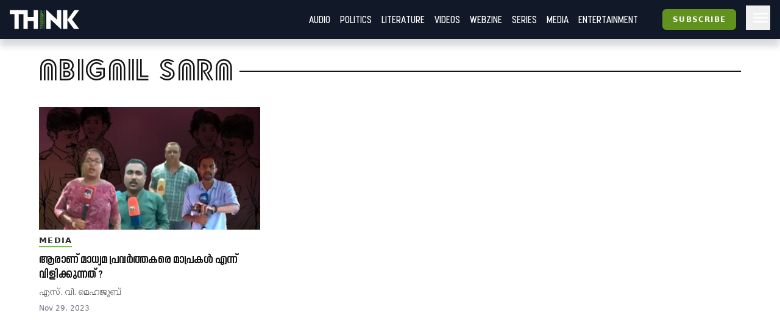

--- FILE ---
content_type: text/html; charset=utf-8
request_url: https://truecopythink.media/tag/abigail-sara
body_size: 8415
content:
<!DOCTYPE html><html lang="en-us" q:render="ssr" q:route="tag/[slug]" q:container="paused" q:version="1.2.19" q:base="/build/" q:locale q:manifest-hash="anuerl"><!--qv q:id=0 q:key=3scc:pY_0--><!--qv q:id=1 q:key=TxCF:35_5--><!--qv q:s q:sref=1 q:key=--><head q:head><script type="text/partytown" q:head></script><script async="" src="https://www.googletagmanager.com/gtag/js?id=G-B8YT4LD61M" q:head></script><script q:key="35_0" q:head>
          window.dataLayer = window.dataLayer || [];
          function gtag(){dataLayer.push(arguments);}
            gtag('js', new Date());
            gtag('config', 'G-B8YT4LD61M');
        </script><script async="" crossOrigin="anonymous" src="https://pagead2.googlesyndication.com/pagead/js/adsbygoogle.js?client=ca-pub-7623349641866890" q:head></script><script q:key="35_1" q:head>
!function(f,b,e,v,n,t,s) {if(f.fbq)return;n=f.fbq=function(){n.callMethod? n.callMethod.apply(n,arguments):n.queue.push(arguments)}; if(!f._fbq)f._fbq=n;n.push=n;n.loaded=!0;n.version='2.0'; n.queue=[];t=b.createElement(e);t.async=!0; t.src=v;s=b.getElementsByTagName(e)[0]; s.parentNode.insertBefore(t,s)}(window, document,'script', 'https://connect.facebook.net/en_US/fbevents.js'); fbq('init', '718308922270227'); fbq('track', 'PageView'); 
</script><script async="" src="https://code.iconify.design/iconify-icon/2.0.0/iconify-icon.min.js" q:head></script><meta charSet="utf-8" q:head><link href="/images/favicon.svg" rel="icon" type="image/svg+xml" q:head><link href="/images/favicon.png" rel="icon" type="image/png" q:head><link href="/manifest.json" rel="manifest" q:head><!--qv q:id=2 q:key=zrbr:35_2--><!--qv q:key=OA_0--><title q:head>Abigail Sara</title><link href="https://truecopythink.media/tag/abigail-sara" rel="canonical" q:id="3" q:head><meta content="width=device-width, initial-scale=1.0" name="viewport" q:head><link href="/favicon.svg" rel="icon" type="image/svg+xml" q:head><!--/qv--><!--/qv--><link rel="preload" href="/build/q-31964aa7.woff" as="font" type="font/woff" crossorigin><link rel="preload" href="/build/q-a728bc94.woff" as="font" type="font/woff" crossorigin><link rel="preload" href="/build/q-1e682fcd.woff" as="font" type="font/woff" crossorigin><link rel="preload" href="/build/q-04278e58.woff" as="font" type="font/woff" crossorigin><link rel="preload" href="/build/q-5b242b99.woff" as="font" type="font/woff" crossorigin><link rel="preload" href="/build/q-fb99444f.woff2" as="font" type="font/woff2" crossorigin><link rel="preload" href="/build/q-9edd0ea9.woff2" as="font" type="font/woff2" crossorigin><link rel="preload" href="/build/q-c734ec19.woff2" as="font" type="font/woff2" crossorigin><link rel="preload" href="/build/q-6087c642.woff2" as="font" type="font/woff2" crossorigin><link rel="preload" href="/build/q-0de8dadf.woff2" as="font" type="font/woff2" crossorigin><link rel="stylesheet" href="/build/q-a7fdf5cb.css"><style q:style="lcydw1-0" hidden>:root{view-transition-name:none}</style></head><body lang="en"><!--qv q:id=4 q:key=e0ss:35_3--><!--qv q:key=zl_1--><!--qv q:id=5 q:key=VkLN:zl_0--><!--qv q:key=XF_5--><main class="bg-bg min-h-screen" on-document:visibilitychange="q-c10a06ec.js#s_v08XKUA29ks[0]" on:qvisible="q-c10a06ec.js#_hW[1]
q-c10a06ec.js#_hW[2]
q-c10a06ec.js#_hW[3]" q:id="6"><!--qv q:id=7 q:key=ceU0:XF_0--><!--qv q:key=SN_11--><div class="absolute w-[0px] top-0 left-0 bg-red-100 z-[100] flex-col" on:qvisible="q-f3c28836.js#_hW[0]" q:id="8"><div class="listener mt-8 bg-green-600" q:id="9"></div><div class="h-screen bg-blue-100 mb-20"></div><div class="listener mt-8 bg-green-600" q:id="a"></div></div><div class="bg-gray-900 header_shadow_wrapper header_wrapper fixed z-50 w-full top-0 left-0  minified"><header class="main_header"><div class="relative flex"><div class="logo_wrapper logo_shadow_wrapper"><a href="/" class="md:px-0"><img height="182" src="/images/logo.svg" width="648"></a></div></div><div class="logo_caption hidden lg:block pl-4"><p class="text-white font-serif font-bold leading-[1] text-xl">Readers <br>are <br>Thinkers</p></div><div class="ml-auto flex-1"></div><!--qv q:key=SN_4--><!--/qv--><div class="hamburger md:order-3"><button aria-label="Hamburger Menu" data-test-id="hamburger-menu" class="text-white px-2 h-10 lg:pr-0" on:click="q-f3c28836.js#s_0RsivAjFhQ4[0]" q:id="b"><svg preserveAspectRatio="xMidYMid meet" viewBox="0 0 24 24" xmlns="http://www.w3.org/2000/svg" class="h-8 w-8"><path d="M4 18q-.425 0-.712-.288Q3 17.425 3 17t.288-.712Q3.575 16 4 16h16q.425 0 .712.288q.288.287.288.712t-.288.712Q20.425 18 20 18Zm0-5q-.425 0-.712-.288Q3 12.425 3 12t.288-.713Q3.575 11 4 11h16q.425 0 .712.287q.288.288.288.713t-.288.712Q20.425 13 20 13Zm0-5q-.425 0-.712-.287Q3 7.425 3 7t.288-.713Q3.575 6 4 6h16q.425 0 .712.287Q21 6.575 21 7t-.288.713Q20.425 8 20 8Z" fill="currentColor"></path></svg></button></div><nav class="absolute text-white right-0 top-12 z-20 bg-gray-900 px-8  md:relative  md:top-0 md:ml-auto hidden md:block"><ul class="md:flex flex flex-col md:flex-row md:items-center is__sans text-2xl uppercase"><!--qv q:key=SN_5--><li class="mb-1 md:mb-0 border-b border-b-gray-300 last:border-b-0 md:border-b-0" q:key="ba_0"><a href="/app-podcasts" class="px-0 md:px-2 py-1 block">Audio</a></li><li class="mb-1 md:mb-0 border-b border-b-gray-300 last:border-b-0 md:border-b-0" q:key="ba_1"><a href="/politics" class="px-0 md:px-2 py-1 block">Politics</a></li><li class="mb-1 md:mb-0 border-b border-b-gray-300 last:border-b-0 md:border-b-0" q:key="ba_2"><a href="/literature" class="px-0 md:px-2 py-1 block">Literature</a></li><li class="mb-1 md:mb-0 border-b border-b-gray-300 last:border-b-0 md:border-b-0" q:key="ba_3"><a href="/videos" class="px-0 md:px-2 py-1 block">Videos</a></li><li class="mb-1 md:mb-0 border-b border-b-gray-300 last:border-b-0 md:border-b-0" q:key="ba_4"><a href="/magazine-archives" class="px-0 md:px-2 py-1 block">Webzine</a></li><li class="mb-1 md:mb-0 border-b border-b-gray-300 last:border-b-0 md:border-b-0" q:key="ba_5"><a href="/series" class="px-0 md:px-2 py-1 block">Series</a></li><li class="mb-1 md:mb-0 border-b border-b-gray-300 last:border-b-0 md:border-b-0" q:key="ba_6"><a href="/media" class="px-0 md:px-2 py-1 block">Media</a></li><li class="mb-1 md:mb-0 border-b border-b-gray-300 last:border-b-0 md:border-b-0" q:key="ba_7"><a href="/entertainment" class="px-0 md:px-2 py-1 block">Entertainment</a></li><!--/qv--></ul></nav></header></div><aside class="fixed right-0 top-0 h-screen w-40 z-50 bg-bg flex flex-col overflow-y-scroll md:overflow-y-hidden pb-16 hidden" q:id="c"><div class="p-4 h-max flex flex-1 flex-col"><button class="btn is-outline w-min self-end" on:click="q-2384aa6a.js#s_HXXlDFE9XgE"><svg fill="none" height="24" stroke="currentColor" stroke-linecap="round" stroke-linejoin="round" stroke-width="2" viewBox="0 0 24 24" width="24" xmlns="http://www.w3.org/2000/svg" class="icon icon-tabler icon-tabler-moon"><path d="M0 0h24v24H0z" fill="none" stroke="none"></path><path d="M12 3c.132 0 .263 0 .393 0a7.5 7.5 0 0 0 7.92 12.446a9 9 0 1 1 -8.313 -12.454z"></path></svg></button><div class="flex justify-center w-full mt-16" q:key="SN_7"><button preventdefault:click="" class="btn is-tertiary w-full" on:click="q-f3c28836.js#s_0KOfaVDCLk4[0 1]" q:id="d">Signin</button></div><ul class="mt-8 md:mt-16 flex-1"><!--qv q:key=SN_9--><li class="mb-1 md:mb-0 border-b border-b-gray-300 last:border-b-0 text-base-300 md:hidden" q:key="ha_0"><a href="/app-podcasts" class="px-0 md:px-2 py-1 block">Audio</a></li><li class="mb-1 md:mb-0 border-b border-b-gray-300 last:border-b-0 text-base-300 md:hidden" q:key="ha_1"><a href="/politics" class="px-0 md:px-2 py-1 block">Politics</a></li><li class="mb-1 md:mb-0 border-b border-b-gray-300 last:border-b-0 text-base-300 md:hidden" q:key="ha_2"><a href="/literature" class="px-0 md:px-2 py-1 block">Literature</a></li><li class="mb-1 md:mb-0 border-b border-b-gray-300 last:border-b-0 text-base-300 md:hidden" q:key="ha_3"><a href="/videos" class="px-0 md:px-2 py-1 block">Videos</a></li><li class="mb-1 md:mb-0 border-b border-b-gray-300 last:border-b-0 text-base-300 md:hidden" q:key="ha_4"><a href="/magazine-archives" class="px-0 md:px-2 py-1 block">Webzine</a></li><li class="mb-1 md:mb-0 border-b border-b-gray-300 last:border-b-0 text-base-300 md:hidden" q:key="ha_5"><a href="/series" class="px-0 md:px-2 py-1 block">Series</a></li><li class="mb-1 md:mb-0 border-b border-b-gray-300 last:border-b-0 text-base-300 md:hidden" q:key="ha_6"><a href="/media" class="px-0 md:px-2 py-1 block">Media</a></li><li class="mb-1 md:mb-0 border-b border-b-gray-300 last:border-b-0 text-base-300 md:hidden" q:key="ha_7"><a href="/entertainment" class="px-0 md:px-2 py-1 block">Entertainment</a></li><li class="mb-1 md:mb-0 border-b border-b-gray-300 last:border-b-0 text-base-300" q:key="ba_0"><a href="/education" class="px-0 md:px-2 py-1 block">Education</a></li><li class="mb-1 md:mb-0 border-b border-b-gray-300 last:border-b-0 text-base-300" q:key="ba_1"><a href="/memoir" class="px-0 md:px-2 py-1 block">Memoir</a></li><li class="mb-1 md:mb-0 border-b border-b-gray-300 last:border-b-0 text-base-300" q:key="ba_2"><a href="/travel" class="px-0 md:px-2 py-1 block">Travel</a></li><li class="mb-1 md:mb-0 border-b border-b-gray-300 last:border-b-0 text-base-300" q:key="ba_3"><a href="/economy" class="px-0 md:px-2 py-1 block">Economy</a></li><li class="mb-1 md:mb-0 border-b border-b-gray-300 last:border-b-0 text-base-300" q:key="ba_4"><a href="/science-and-technology" class="px-0 md:px-2 py-1 block">Science and Technology</a></li><li class="mb-1 md:mb-0 border-b border-b-gray-300 last:border-b-0 text-base-300" q:key="ba_5"><a href="/sports" class="px-0 md:px-2 py-1 block">Sports</a></li><li class="mb-1 md:mb-0 border-b border-b-gray-300 last:border-b-0 text-base-300" q:key="ba_6"><a href="/society" class="px-0 md:px-2 py-1 block">Society</a></li><li class="mb-1 md:mb-0 border-b border-b-gray-300 last:border-b-0 text-base-300" q:key="ba_7"><a href="/environment" class="px-0 md:px-2 py-1 block">Environment</a></li><li class="mb-1 md:mb-0 border-b border-b-gray-300 last:border-b-0 text-base-300" q:key="ba_8"><a href="/health" class="px-0 md:px-2 py-1 block">Health</a></li><li class="mb-1 md:mb-0 border-b border-b-gray-300 last:border-b-0 text-base-300" q:key="ba_9"><a href="https://ratbooks.com/" class="px-0 md:px-2 py-1 block">Malayalam Books</a></li><li class="mb-1 md:mb-0 border-b border-b-gray-300 last:border-b-0 text-base-300" q:key="ba_10"><a href="https://truecopythink.media/tag/grandma-stories/" class="px-0 md:px-2 py-1 block">Gradma Stories</a></li><!--/qv--></ul><div class="flex flex-col items-center justify-center mt-4 mb-16 space-y-2"></div></div></aside><!--/qv--><!--/qv--><section class="main_content"><!--qv q:s q:sref=5 q:key=--><!--qv q:id=e q:key=LqO5:zl_0--><!--qv q:key=wr_1--><div class="container mx-auto lg:max-w-6xl" on:qvisible="q-cbbd570d.js#_hW[0]" q:id="f"><div class="pt-8" q:key="wr_0"><h1 class="block_title text-5xl tracking-wider font-light sans__design lowercase mb-8"><span class="bg-block-background text-block-title inline-block relative z-20 pr-2"><!--t=g-->Abigail Sara<!----></span></h1><div class="widget__list__node sm_theme_vertical_card md_theme_vertical_card lg_theme_vertical_card px-4 md:px-0"><div class="grid grid-cols-1 md:grid-cols-3 gap-8"><!--qv q:id=h q:key=7j6J:24eb7443-c64a-4e3d-9d6a-661b97ca71a0--><div class="flex flex-col article_card" q:key="zC_3"><a href="/media/who-calls-journalists-as-mapra-and-media-criticism-in-social-media-s-v-mehajoob" class="card_wrapper" q:id="i"><!--qv q:id=j q:key=PS5t:zC_0--><figure class="relative" on:qvisible="q-ab267db3.js#_hW[0]" q:key="j1_0" q:id="k"><img alt height="666" loading="lazy" sizes="(max-width: 360px) 360px, (max-width: 768px) 768px, 100vw" width="666" data-src="https://cdn.truecopymagazine.in/image-cdn/width=800/photos/2023/11/whatsapp-image-2023-11-29-at-23825-pm-2awk.webp" srcSet="https://cdn.truecopymagazine.in/image-cdn/width=360/photos/2023/11/whatsapp-image-2023-11-29-at-23825-pm-2awk.webp 360w, https://cdn.truecopymagazine.in/image-cdn/width=360/photos/2023/11/whatsapp-image-2023-11-29-at-23825-pm-2awk.webp 768w, https://cdn.truecopymagazine.in/image-cdn/width=360/photos/2023/11/whatsapp-image-2023-11-29-at-23825-pm-2awk.webp" q:id="l"></figure><!--/qv--><div class="text"><div class="cat" q:key="zC_1"><!--t=m-->Media<!----></div><h4 class="title is__sans"><!--t=n-->ആരാണ് മാധ്യമ പ്രവർത്തകരെ മാപ്രകൾ എന്ന് വിളിക്കുന്നത് ?<!----></h4><div class="authors is__text">എസ്. വി. മെഹജുബ്</div><p class="date">Nov 29, 2023</p></div></a></div><!--/qv--></div></div></div></div><div class="bottom_listener" q:id="o"></div><!--/qv--><!--/qv--><!--/qv--></section></main><!--qv q:id=p q:key=3HBJ:XF_4--><!--qv q:key=kj_0--><footer class="mt-4 bg-gray-900 min-h-[10rem] py-8"><div class="container mx-auto max-w-6xl md:px-8 px-4 lg:px-0"><div class="grid grid-cols-8"><figure class="w-[20rem] mb-4 col-span-8 md:col-span-3"><img alt height="630" width="1200" src="https://cdn.truecopymagazine.in/image-cdn/width=800/assets/tc-transparent-wide-logo.webp" class="max-w-full"></figure><div class="flex col-span-8 md:col-span-5 md:pt-10 pl-6 md:pl-0"><div class="links"><ul class="gap-2 grid md:grid-cols-2 uppercase"><li><a href="/pages/about-us" class="text-gray-100">About Us</a></li><li><a href="/the-team" class="text-gray-100">The team</a></li><li><a href="/pages/privacy-policy" class="text-gray-100">Privacy Policy</a></li><li><a href="/pages/grievance-redressal" class="text-gray-100">Grievance Redressal</a></li><li><a href="/pages/terms-of-use" class="text-gray-100">Terms of Use</a></li><li><a href="/pages/refund-policy" class="text-gray-100">Refund Policy</a></li><li><a href="/pages/contact-us" class="text-gray-100">Contact Us</a></li></ul></div></div></div><div class="text-gray-500 mt-4">Copyright © TRUECOPYTHINK. All rights reserved.</div></div></footer><!--/qv--><!--/qv--><!--/qv--><!--/qv--><script>(async (path, symbol) => {
  var _a2;
  if (!window._qcs && history.scrollRestoration === "manual") {
    window._qcs = true;
    const scrollState = (_a2 = history.state) == null ? void 0 : _a2._qCityScroll;
    if (scrollState)
      window.scrollTo(scrollState.x, scrollState.y);
    const currentScript = document.currentScript;
    (await import(path))[symbol](currentScript);
  }
})('/build/q-663033b0.js','s_DyVc0YBIqQU');</script><!--/qv--><!--/qv--><!--qv q:id=q q:key=0yp8:35_4--><div class="fixed bottom-0 left-0 w-full z-[140] pb-10" on:qvisible="q-d7b94692.js#_hW[0]" q:key="gF_0" q:id="r"><div class="wrapper flex flex-col items-center justify-center"></div></div><!--/qv--><script async="" defer="" src="https://accounts.google.com/gsi/client"></script><script defer src="https://static.cloudflareinsights.com/beacon.min.js/vcd15cbe7772f49c399c6a5babf22c1241717689176015" integrity="sha512-ZpsOmlRQV6y907TI0dKBHq9Md29nnaEIPlkf84rnaERnq6zvWvPUqr2ft8M1aS28oN72PdrCzSjY4U6VaAw1EQ==" data-cf-beacon='{"version":"2024.11.0","token":"8542f3a5721d409c93b979f337461448","r":1,"server_timing":{"name":{"cfCacheStatus":true,"cfEdge":true,"cfExtPri":true,"cfL4":true,"cfOrigin":true,"cfSpeedBrain":true},"location_startswith":null}}' crossorigin="anonymous"></script>
</body><!--/qv--><!--/qv--><!--/qv--><link rel="modulepreload" href="/build/q-1758fd86.js"><link rel="modulepreload" href="/build/q-0def06e1.js"><script q:type="prefetch-bundles">document.dispatchEvent(new CustomEvent('qprefetch', {detail:{links: [location.pathname]}}))</script><script type="qwik/json">{"refs":{"6":"u! 4i 4k 4o","8":"42","b":"6","d":"u! 6","f":"56","k":"5d","r":"5f"},"ctx":{"0":{"c":"app-toast=n!"},"1":{"h":" 47!","w":"4c","c":"qc-c=d! qc-ic=o qc-h=j! qc-l=p! qc-n=4d qc-s=5! qc-a=l qc-ir=k"},"2":{"h":"5h","s":"j! p!"},"3":{"h":" 12"},"4":{"h":"45","s":"o"},"5":{"h":"11","w":"4i 4k 4s 4q 4o","s":"u! 0! p! q 3u 14 14 c! 14 2 4i 4k t r s! 14 4m 14 4o","c":"settings=u! audio-player=0! spotify=c!"},"7":{"h":"3x 3w!","w":"1w 2w 44 16 42","s":"6 p! 3y 7 1 u! 8 3z 40 9 a 3 4 b 14 14 42"},"9":{"h":" 12"},"a":{"h":" 12"},"c":{"h":" 12"},"":{"h":" 12"},"e":{"h":"5g","w":"54 56","s":"3p v 52 x w 14 56"},"h":{"h":"5o y!"},"i":{"h":" 12"},"j":{"h":"5p z!","w":"5d","s":"5d"},"l":{"h":" 12"},"o":{"h":" 12"},"q":{"h":"5i","w":"5f","s":"n! 5f"}},"objs":[{"audioId":"12"},"\u001214","\u001210","\u00121v","\u00122v",{"dcJseA8mmQ4":"3t","y0isEQNvetw":"3o"},"\u001210","\u001210","\u001210","\u001210","\u001210","\u001210",{"iframeAPI":"5q","loaded":"10"},{"headings":"5q","menu":"5q"},[],[],[],[],{},{"title":"*g","meta":"e","links":"f","styles":"g","scripts":"h","frontmatter":"i"},"\u00124a","\u00125q",[],{"messages":"m"},"\u00125q",{"url":"49","params":"4e","isNavigating":"10","prevUrl":"4f"},"\u001210","\u001210",{"show":"r","message":"4l"},"\u001210",{"user":"12","showLogin":"10","loginModalMessage":"4l","googleLoaded":"10","loaded":"10","freeArticleCount":"3m","registerWallArticleCount":"3m","freeArticlesRead":"3m","showSpinner":"10","theme":"4t","lastFocusAt":"4u"},"\u001251","\u001210","\u001210",{"article":"50","hideDescription":"14"},{"class":"57","weight":"59","$$photo":"5a","width":"5b"},false,"\u0002q-c10a06ec.js#s_VkLNXphUh5s",null,"\u0011p! @0",true,"\u0002q-f3c28836.js#s_Juhjo2PwsYI[1 3w!]","\u00032 f 15 #7","\u0002q-f3c28836.js#s_mPggdtUKhl0[3w!]","/app-podcasts","Audio",{"link":"18","label":"19"},"/politics","Politics",{"link":"1b","label":"1c"},"/literature","Literature",{"link":"1e","label":"1f"},"/videos","Videos",{"link":"1h","label":"1i"},"/magazine-archives","Webzine",{"link":"1k","label":"1l"},"/series","Series",{"link":"1n","label":"1o"},"/media",{"link":"1q","label":"*m"},"/entertainment","Entertainment",{"link":"1s","label":"1t"},["1a","1d","1g","1j","1m","1p","1r","1u"],"\u0003a b 17 #7 3","\u0002q-f3c28836.js#s_2SN0WM9boeI[3w!]","/education","Education",{"link":"1y","label":"1z"},"/memoir","Memoir",{"link":"21","label":"22"},"/travel","Travel",{"link":"24","label":"25"},"/economy","Economy",{"link":"27","label":"28"},"/science-and-technology","Science and Technology",{"link":"2a","label":"2b"},"/sports","Sports",{"link":"2d","label":"2e"},"/society","Society",{"link":"2g","label":"2h"},"/environment","Environment",{"link":"2j","label":"2k"},"/health","Health",{"link":"2m","label":"2n"},"https://ratbooks.com/","Malayalam Books",{"link":"2p","label":"2q"},"https://truecopythink.media/tag/grandma-stories/","Gradma Stories",{"link":"2s","label":"2t"},["20","23","26","29","2c","2f","2i","2l","2o","2r","2u"],"\u0003a c 1x #7 4","018c1a04-e6a1-9050-b218-e6ae9d7506fa","abigail-sara","\u00062023-11-29T07:39:38.013Z",{"id":"2x","name":"*g","slug":"2y","createdAt":"2z"},"24eb7443-c64a-4e3d-9d6a-661b97ca71a0","2023-11-29T06:33:02.082+00:00","/media/who-calls-journalists-as-mapra-and-media-criticism-in-social-media-s-v-mehajoob","TEXT","c04b72ee-6d0c-4b75-94f3-8a0300402803","media",{"id":"35","name":"*m","slug":"36"},"840de117-e304-481f-839a-c2b496669df5","/photos/2023/11/whatsapp-image-2023-11-29-at-23825-pm-2awk.webp",1200,666,{"id":"38","src":"39","width":"3a","height":"3b"},"073f831f-61e0-4c45-901c-281c4d204f47","എസ്. വി. മെഹജുബ്","s-v-mehajoob",{"id":"3d","name":"3e","slug":"3f"},{"author":"3g"},["3h"],{"nodes":"3i"},{"id":"31","title":"*n","writtenAt":"32","urlSlug":"33","description":"12","type":"34","category":"37","cover":"3c","articleAuthors":"3j"},["3k"],0,{"page":"3m"},{"tag":"30","articles":"3l","slug":"2y","meta":"3n"},"\u00135! y0isEQNvetw","\u00113p @1","#g",["1a","1d","1g","1j","1m","1p","1r","1u","20","23","26","29","2c","2f","2i","2l","2o","2r","2u"],{"sections":"3s"},"\u00135! dcJseA8mmQ4","\u00113u @2",{"forceMinimize":"2","$$sections":"3v"},"\u0002q-f3c28836.js#s_ceU05TscGYE","\u0012#c","\u0012#a","\u0012#9","\u0002q-f3c28836.js#s_e0xoaZ7UNJs[3y 9 1 3z 40 6]","\u00031 g 41 #7","\u0002q-f3c28836.js#s_4k032cMnSWQ[b u! 8]","\u00032 e 43 #7","\u0002q-14cc7f84.js#s_e0ssiDXoeAM",{},{},"initial","\u0005https://truecopythink.media/tag/abigail-sara",{"type":"48","dest":"49"},"\u0002q-d56ee3df.js#s_02wMImzEAbk[l d! o j! 5q 4d 5! 46 47! k p!]","\u00032 g 4b #1","\u0002q-d56ee3df.js#s_fX0bDjeJa0E[l 46 k p!]",{"slug":"2y"},"\u0005https://truecopythink.media/tag/abigail-sara","\u0002q-c10a06ec.js#s_W2EjJJQ3vfs[u!]","\u0002q-c10a06ec.js#s_Ku7AU0gi0Go[4g u!]","\u00031 a 4h #5","\u0002q-c10a06ec.js#s_INakzM62G08[u!]","\u00031 b 4j #5","","\u001210","\u0002q-c10a06ec.js#s_cigYADE2Jds[2 q u!]","\u00031 i 4n #5","\u0002q-c10a06ec.js#s_6XiVrV7fLco[4m p! u!]","\u00032 h 4p #5","\u0002q-c10a06ec.js#s_lROQwus8zWc[u! t]","\u00032 f 4r #5","light","\u00062026-01-17T17:21:07.394Z",{"id":"38","src":"39","height":"3b","width":"3a"},"ARTICLE",{"id":"35","name":"*m","slug":"36"},{"id":"3d","name":"3e","slug":"3f"},["4y"],{"cover":"4v","id":"31","link":"33","title":"*n","type":"4w","writtenAt":"32","description":"12","category":"4x","authors":"4z"},["50"],"\u0012#o","\u0002q-cbbd570d.js#s_0av8crq77Es[v x w 3p]","\u00032 5 53 #e","\u0002q-cbbd570d.js#s_AjSZqumDh6Q[v 52 x w]","\u00031 6 55 #e","relative",1,{"lg":"58","md":"58","sm":"58"},"\u0011y! @3",800,"\u0002q-ab267db3.js#s_8KUB0TCaOCY[z!]","\u00031 0 5c #j","\u0002q-d7b94692.js#s_0XhsAJUwyxI[n!]","\u00031 1 5e #q","\u0002q-cbbd570d.js#s_LqO5eS9tJ04","\u0002q-9d7f5f6a.js#s_zrbrqoaqXSY","\u0002q-d7b94692.js#s_0yp8QlQfXH0","\u0011y! @4","\u0011z! @5","\u0011z! @5","\u0011y! @6","\u0011y! @7","\u0002q-3722e5f2.js#s_7j6JJmNsF1M","\u0002q-ab267db3.js#s_PS5tEzIW0PA","\u0001"],"subs":[["_1"],["0 #7"],["0 16"],["0 #7"],["0 #7"],["0 1w dcJseA8mmQ4","0 2w dcJseA8mmQ4","0 #7 dcJseA8mmQ4","0 #e y0isEQNvetw","3 #g 3q #g y0isEQNvetw"],["0 #7"],["0 #7"],["0 #7"],["0 #7"],["0 #7"],["0 #7"],["_1"],["_1"],["_1","0 #2"],["_1","0 #2"],["_1","0 #2"],["_1","0 #2"],["_1"],["_1","0 #2 title","0 #2 meta","0 #2 links","0 #2 styles","0 #2 scripts"],["0 4c"],["0 4c"],["_1","0 #q"],["_1","0 #q messages"],["0 #4"],["1 #3 13 #2 href url","0 #5 url","0 #7 url"],["0 #5"],["0 #5"],["_1","0 #5 show"],["0 #5"],["_1","0 4s showLogin","0 4q user","0 44 loaded","0 44 user","0 #7 loaded","0 #7 user"],["0 #e"],["0 54"],["0 54"],["0 #h article","1 #i 5j #h href article","0 #j article","1 #l 5k #j height article","1 #l 5l #j width article","3 #m 5m #m article","3 #n 5n #n article"],["0 #j weight"]]}</script><script q:func="qwik/json">document.currentScript.qFuncs=[(p0,)=>(p0.url.href),
(p0,)=>(p0.value.tag.name),
(p0,)=>(p0.value?.sections),
(p0,)=>(p0.article.cover),
(p0,)=>(p0.article.link),
(p0,)=>(p0.photo.height),
(p0,)=>(p0.article.category.name),
(p0,)=>(p0.article.title)]</script><script id="qwikloader">((e,t)=>{const n="__q_context__",o=window,s=new Set,i=t=>e.querySelectorAll(t),a=(e,t,n=t.type)=>{i("[on"+e+"\\:"+n+"]").forEach((o=>f(o,e,t,n)))},r=(e,t)=>e.getAttribute(t),l=t=>{if(void 0===t._qwikjson_){let n=(t===e.documentElement?e.body:t).lastElementChild;for(;n;){if("SCRIPT"===n.tagName&&"qwik/json"===r(n,"type")){t._qwikjson_=JSON.parse(n.textContent.replace(/\\x3C(\/?script)/g,"<$1"));break}n=n.previousElementSibling}}},c=(e,t)=>new CustomEvent(e,{detail:t}),f=async(t,o,s,i=s.type)=>{const a="on"+o+":"+i;t.hasAttribute("preventdefault:"+i)&&s.preventDefault();const c=t._qc_,f=null==c?void 0:c.li.filter((e=>e[0]===a));if(f&&f.length>0){for(const e of f)await e[1].getFn([t,s],(()=>t.isConnected))(s,t);return}const b=r(t,a);if(b){const o=t.closest("[q\\:container]"),i=new URL(r(o,"q:base"),e.baseURI);for(const a of b.split("\n")){const r=new URL(a,i),c=r.hash.replace(/^#?([^?[|]*).*$/,"$1")||"default",f=performance.now(),b=import(
/* @vite-ignore */
r.href.split("#")[0]);l(o);const p=(await b)[c],u=e[n];if(t.isConnected)try{e[n]=[t,s,r],d("qsymbol",{symbol:c,element:t,reqTime:f}),await p(s,t)}finally{e[n]=u}}}},d=(t,n)=>{e.dispatchEvent(c(t,n))},b=e=>e.replace(/([A-Z])/g,(e=>"-"+e.toLowerCase())),p=async e=>{let t=b(e.type),n=e.target;for(a("-document",e,t);n&&n.getAttribute;)await f(n,"",e,t),n=e.bubbles&&!0!==e.cancelBubble?n.parentElement:null},u=e=>{a("-window",e,b(e.type))},w=()=>{var n;const a=e.readyState;if(!t&&("interactive"==a||"complete"==a)&&(t=1,d("qinit"),(null!=(n=o.requestIdleCallback)?n:o.setTimeout).bind(o)((()=>d("qidle"))),s.has("qvisible"))){const e=i("[on\\:qvisible]"),t=new IntersectionObserver((e=>{for(const n of e)n.isIntersecting&&(t.unobserve(n.target),f(n.target,"",c("qvisible",n)))}));e.forEach((e=>t.observe(e)))}},q=(e,t,n,o=!1)=>e.addEventListener(t,n,{capture:o,passive:!1}),v=t=>{for(const n of t)s.has(n)||(q(e,n,p,!0),q(o,n,u),s.add(n))};if(!e.qR){const t=o.qwikevents;Array.isArray(t)&&v(t),o.qwikevents={push:(...e)=>v(e)},q(e,"readystatechange",w),w()}})(document);</script><script>window.qwikevents.push("visibilitychange", "qvisible", "click")</script></html>

--- FILE ---
content_type: text/html; charset=utf-8
request_url: https://www.google.com/recaptcha/api2/aframe
body_size: 176
content:
<!DOCTYPE HTML><html><head><meta http-equiv="content-type" content="text/html; charset=UTF-8"></head><body><script nonce="L8jNUYOhlNyCxP-2WFzryQ">/** Anti-fraud and anti-abuse applications only. See google.com/recaptcha */ try{var clients={'sodar':'https://pagead2.googlesyndication.com/pagead/sodar?'};window.addEventListener("message",function(a){try{if(a.source===window.parent){var b=JSON.parse(a.data);var c=clients[b['id']];if(c){var d=document.createElement('img');d.src=c+b['params']+'&rc='+(localStorage.getItem("rc::a")?sessionStorage.getItem("rc::b"):"");window.document.body.appendChild(d);sessionStorage.setItem("rc::e",parseInt(sessionStorage.getItem("rc::e")||0)+1);localStorage.setItem("rc::h",'1768670474429');}}}catch(b){}});window.parent.postMessage("_grecaptcha_ready", "*");}catch(b){}</script></body></html>

--- FILE ---
content_type: application/javascript; charset=UTF-8
request_url: https://truecopythink.media/build/q-d31feffa.js
body_size: -133
content:
import{a as c,w as m,v as g,_ as l}from"./q-1758fd86.js";import{E as d}from"./q-0def06e1.js";import{g as u}from"./q-151540e5.js";import{g as o}from"./q-0add1c18.js";const p=d(m("s_oUsAIjTfa3s")),w=c(g(()=>l(()=>import("./q-cbbd570d.js"),["build/q-cbbd570d.js","build/q-1758fd86.js","build/q-ba398ac1.js","build/q-ab88dc52.js","build/q-0def06e1.js","build/q-5c3a942e.js","build/q-abc68696.js","build/q-9c6815a3.js","build/q-716688fa.js","build/q-1d255761.js","build/q-21eb38ec.js","build/q-c3c1773d.js","build/q-4ed993c7.js","build/q-0add1c18.js","build/q-151540e5.js","build/q-4eef0de8.js","build/q-8f90e0d2.js"]),"s_EscMqz8zZRU")),T=({resolveValue:n})=>{const t=n(p),a=`${u()}/magazine/${t.slug}`,s=[{rel:"canonical",href:a}],e=t.magazine.data.name,r=t.magazine.data.socialCover?o(`/image-cdn/width=1200${t.magazine.data.socialCover.src}`):o("/image-cdn/width=1200/assets/truecopy-og-cover.jpg"),i=[{name:"og:title",content:e+" - Truecopy Think"},{name:"og:url",content:a},{name:"og:type",content:"article"},{meta:"twitter:card",content:"summary"},{meta:"twitter:title",content:e},{name:"og:image",content:r}];return{title:`${e} - Truecopy Think`,links:s,meta:i}};export{w as default,T as head,p as useGetMagazine};


--- FILE ---
content_type: application/javascript; charset=UTF-8
request_url: https://truecopythink.media/build/q-4eef0de8.js
body_size: -571
content:
import{a as _,v as o,_ as s}from"./q-1758fd86.js";const a=_(o(()=>s(()=>import("./q-3722e5f2.js"),["build/q-3722e5f2.js","build/q-10dd345f.js","build/q-1758fd86.js","build/q-fbc00962.js","build/q-725317a4.js","build/q-5c3a942e.js","build/q-abc68696.js"]),"s_7j6JJmNsF1M")),t=_(o(()=>s(()=>import("./q-0adde5a2.js"),["build/q-0adde5a2.js","build/q-10dd345f.js","build/q-1758fd86.js","build/q-fbc00962.js","build/q-725317a4.js","build/q-5c3a942e.js","build/q-abc68696.js"]),"s_WOofDYJAVsw"));export{a as U,t as a};


--- FILE ---
content_type: application/javascript; charset=UTF-8
request_url: https://truecopythink.media/build/q-21eb38ec.js
body_size: -571
content:
const o=[],s=new IntersectionObserver(e=>{e.forEach(n=>{const t=o.find(r=>r.element===n.target);n.isIntersecting&&t&&t.callback()})},{threshold:.5,rootMargin:"400px"});function c(e,n){o.push({element:e,callback:n}),s.observe(e)}export{c as o};


--- FILE ---
content_type: application/javascript; charset=UTF-8
request_url: https://truecopythink.media/build/q-cbbd570d.js
body_size: 1812
content:
import{Q as _,U as z,t as h,C as l,j as i,d as o,S as u,v as c,I as g,z as E,R as b,X as P,_ as d,A as v,c as S,n as M,o as k,H as D}from"./q-1758fd86.js";import{R as x}from"./q-ba398ac1.js";import{g as R}from"./q-ab88dc52.js";import{useGetMagazine as T}from"./q-d31feffa.js";import{a as I}from"./q-0def06e1.js";import{f}from"./q-5c3a942e.js";import{extractAsArticleNodes as w,useTagAndArticles as q}from"./q-9c6815a3.js";import{t as O}from"./q-1d255761.js";import{o as j}from"./q-21eb38ec.js";import{extractAsArticleNodes as L,useCollectionArticleLoader as N}from"./q-c3c1773d.js";import{U as A}from"./q-4eef0de8.js";import{M as Y}from"./q-8f90e0d2.js";import"./q-151540e5.js";import"./q-0add1c18.js";import"./q-abc68696.js";import"./q-716688fa.js";import"./q-4ed993c7.js";const C=()=>{const e=T(),a=R(P),t=_(!1),r=I();return z(c(()=>d(()=>Promise.resolve().then(()=>m),void 0),"s_7N1ql4TUC0g")),h(c(()=>d(()=>Promise.resolve().then(()=>m),void 0),"s_KMyA5AgBol0",[a,t])),l("div",null,null,[l("div",null,{class:"bg-gray-900"},l("div",null,{class:"container mx-auto  "},l("div",null,{class:"grid grid-cols-1 md:grid-cols-12  gap-4 md:gap-8 max-w-3xl md:mx-auto md:pb-8 pt-0 md:pt-8 "},[l("div",null,{class:"cover md:col-span-7 px-4 md:p-0 pt-4 md:pt-0"},i(x,{get photo(){return e.value.magazine.data.cover},width:800,[o]:{photo:u(n=>n.value.magazine.data.cover,[e]),width:o}},3,"Yg_0"),1,null),l("div",null,{class:"details text-base-300 px-4 md:px-0   flex justify-center flex-col flex-1 md:items-stretch md:col-span-5 mb-8 md:mb-0 "},l("div",null,null,[l("h1",null,{class:"text-4xl font-bold text-gray-200 is__sans mb-2 mt-4 md:mt-0 uppercase"},u(n=>n.value.magazine.data.name,[e]),3,null),l("p",null,{class:"text-gray-400 font-bold mb-4 is__sans uppercase text-2xl"},f(new Date(e.value.magazine.data.publishedAt),"dd MMMM yyyy"),1,null),t.value?l("a",null,{class:"btn btn-lg !px-10 w-full md:w-auto",href:"/subscribe",onClick$:c(()=>d(()=>Promise.resolve().then(()=>m),void 0),"s_m95Wkiixumg",[e,r]),"preventdefault:click":!0},"Subscribe",3,"Yg_1"):null],1,null),1,null)],1,null),1,null),1,null),l("div",null,{class:"container mx-auto magazine_page"},l("div",null,{class:"md:px-0 mt-4 px-4"},l("div",null,{class:"mx-auto max-w-3xl "},e.value.magazine.magazineSections.map(n=>i(b,{children:l("div",null,{class:"md:px-0"},[l("h3",null,{class:"text-base-300 text-4xl my-6 font-bold  is__sans section_title border-b border-b-primary "},l("span",null,{class:"uppercase"},g(n,"name"),1,null),1,null),l("div",null,{class:"grid grid-cols-1 gap-8  md:grid-cols-1 "},n.articles.map((s,p)=>l("div",null,{class:"text-base-300 pb-4 border-b last:border-b-transparent "},l("a",{href:g(s,"urlSlug")},{class:"flex flex-col md:flex-row"},[l("div",null,{class:"w-full md:w-72 mb-2 md:mb-0"},i(x,{class:"card_image",get photo(){return s.cover},width:400,[o]:{class:o,photo:E(s,"cover"),width:o}},3,"Yg_2"),1,null),l("div",null,{class:"flex flex-col md:px-6 flex-1"},[l("h4",null,{class:"is__sans text-[1.6rem] md:text-[1.8rem] leading-6 md:leading-7 break-words font-bold text-base-300"},g(s,"title"),1,null),l("div",null,{class:"authors is__text"},s.articleAuthors.nodes.map(y=>y.author.name).join(", "),1,null),l("p",null,{class:"date text-xs mt-2"},f(new Date(s.writtenAt),"MMM dd, yyyy"),1,null)],1,null)],1,null),1,`${s.id}-${p}`)),1,null)],1,null)},1,"Yg_3")),1,null),1,null),1,null)],1,"Yg_4")},U=({track:e})=>{const[a,t,r,n]=v();e(()=>t.value),e(()=>r.value),!(!t.value||!r.value||!n.value.slug)&&O.tags.getBySlug.query({slug:n.value.slug,limit:24,page:n.value.meta.page+1}).then(s=>{if(s.articles&&s.articles){const p=s.articles.map(w);a.value=[...a.value,...p],n.value.meta.page=s.meta.page}}).finally(()=>{t.value=!1})},V=({track:e})=>{var r;const[a,t]=v();e(()=>a.loaded),e(()=>a.user),a.loaded&&((r=a.user)!=null&&r.isActiveSubscriber?t.value=!1:t.value=!0)},B=()=>{const[e,a]=v();gtag("event","subscribe_click",{from:"magazine_page",magazine_id:e.value.magazine.data.id}),a("/subscribe").then()},Q=()=>{const[e,a,t,r]=v();console.log(e.value.length),r.value=!0,j(a.value,()=>{console.log("yes this function got fired"),!t.value&&(t.value=!0)})},W=()=>{const[e]=v();return e.value.articles.filter(a=>a.cover).map(a=>L(a))},$=()=>{S();const e=N(),a=M(c(()=>d(()=>Promise.resolve().then(()=>m),void 0),"s_w1m4xlAE06Y",[e]));return i(b,{children:l("div",null,{class:"container mx-auto lg:max-w-6xl columns_page"},e.value.collection?l("div",null,{class:"lg:pt-8"},[l("div",null,{class:"relative columns_cover_wrapper"},e.value.collection.cover?l("div",null,{class:"mb-4"},i(x,{get photo(){return e.value.collection.cover},width:800,[o]:{photo:u(t=>t.value.collection.cover,[e]),width:o}},3,"n3_0"),1,"n3_1"):null,1,null),l("h1",null,{class:"text-5xl md:text-6xl tracking-wider font-bold is__sans lowercase mb-2 px-4 md:px-0"},l("span",null,{class:"inline-block relative z-20 text-base-300"},u(t=>t.value.collection.title,[e]),3,null),3,null),l("div",null,{class:"px-4 md:px-0 is__text text-[1.3rem] leading-6 text-base-100"},l("p",null,{class:"mb-8"},u(t=>t.value.collection.description,[e]),3,null),3,null),l("div",null,{class:"widget__list__node  sm_theme_vertical_card md_theme_vertical_card lg_theme_vertical_card px-4 md:px-0 "},l("div",null,{class:"grid  grid-cols-1 md:grid-cols-3 gap-8"},a.value.map(t=>i(A,{article:t,hideDescription:!0,[o]:{hideDescription:o}},3,t.id)),1,null),1,null)],1,"n3_2"):l("div",null,{class:"pt-8 px-4"},l("p",null,{class:"text-base-100"},"Page not found",3,null),3,null),1,null)},1,"n3_3")},H=Y,Z=()=>{const e=q(),a=_(e.value.articles?e.value.articles.map(w):[]),t=_(null),r=_(!1),n=_(!1);return h(c(()=>d(()=>Promise.resolve().then(()=>m),void 0),"s_0av8crq77Es",[a,r,n,e])),k(c(()=>d(()=>Promise.resolve().then(()=>m),void 0),"s_AjSZqumDh6Q",[a,t,r,n])),i(b,{children:[l("div",null,{class:"container mx-auto lg:max-w-6xl"},e.value.tag?l("div",null,{class:"pt-8"},[l("h1",null,{class:"block_title text-5xl tracking-wider font-light sans__design lowercase mb-8"},l("span",null,{class:"bg-block-background text-block-title inline-block relative z-20 pr-2"},u(s=>s.value.tag.name,[e]),3,null),3,null),l("div",null,{class:"widget__list__node sm_theme_vertical_card md_theme_vertical_card lg_theme_vertical_card px-4 md:px-0"},l("div",null,{class:"grid grid-cols-1 md:grid-cols-3 gap-8"},a.value.map(s=>i(A,{article:s,hideDescription:!0,[o]:{hideDescription:o}},3,s.id)),1,null),1,null)],1,"wr_0"):l("div",null,{class:"pt-8 px-4"},l("p",null,{class:"text-base-100"},"Page not found",3,null),3,null),1,null),l("div",{ref:t},{class:"bottom_listener"},null,3,null)]},1,"wr_1")},m=Object.freeze(Object.defineProperty({__proto__:null,_hW:D,s_0VkSQ8ITnNY:$,s_0av8crq77Es:U,s_7N1ql4TUC0g:H,s_AjSZqumDh6Q:Q,s_EscMqz8zZRU:C,s_KMyA5AgBol0:V,s_LqO5eS9tJ04:Z,s_m95Wkiixumg:B,s_w1m4xlAE06Y:W},Symbol.toStringTag,{value:"Module"}));export{D as _hW,$ as s_0VkSQ8ITnNY,U as s_0av8crq77Es,H as s_7N1ql4TUC0g,Q as s_AjSZqumDh6Q,C as s_EscMqz8zZRU,V as s_KMyA5AgBol0,Z as s_LqO5eS9tJ04,B as s_m95Wkiixumg,W as s_w1m4xlAE06Y};


--- FILE ---
content_type: application/javascript; charset=UTF-8
request_url: https://truecopythink.media/build/q-9c6815a3.js
body_size: -97
content:
import{a as s,w as c,v as d,_ as i}from"./q-1758fd86.js";import{E as n}from"./q-0def06e1.js";import{B as u}from"./q-716688fa.js";const l=n(c("s_y0isEQNvetw")),v=function(r){return{cover:{id:r.cover.id,src:r.cover.src,height:r.cover.height,width:r.cover.width},id:r.id,link:r.urlSlug,title:r.title,type:u.Article,writtenAt:r.writtenAt,description:r.description,category:r.category?{id:r.category.id,name:r.category.name,slug:r.category.slug}:{id:"",name:"",slug:""},authors:r.articleAuthors.nodes.map(o=>{var t,e,a;return{id:((t=o.author)==null?void 0:t.id)||"",name:((e=o.author)==null?void 0:e.name)||"",slug:((a=o.author)==null?void 0:a.slug)||""}})}},_=s(d(()=>i(()=>import("./q-cbbd570d.js"),["build/q-cbbd570d.js","build/q-1758fd86.js","build/q-ba398ac1.js","build/q-ab88dc52.js","build/q-d31feffa.js","build/q-0def06e1.js","build/q-151540e5.js","build/q-0add1c18.js","build/q-5c3a942e.js","build/q-abc68696.js","build/q-1d255761.js","build/q-21eb38ec.js","build/q-c3c1773d.js","build/q-716688fa.js","build/q-4ed993c7.js","build/q-4eef0de8.js","build/q-8f90e0d2.js"]),"s_LqO5eS9tJ04")),A=({resolveValue:r})=>{var t;return{title:((t=r(l).tag)==null?void 0:t.name)||""}};export{_ as default,v as extractAsArticleNodes,A as head,l as useTagAndArticles};
